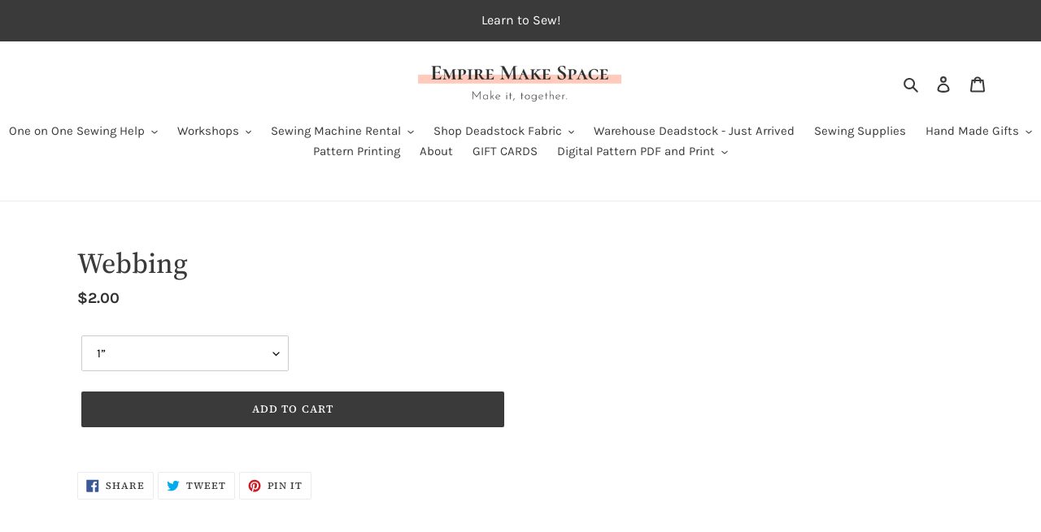

--- FILE ---
content_type: text/javascript; charset=utf-8
request_url: https://empiremakespace.com/products/webbing.js
body_size: -439
content:
{"id":7830045196487,"title":"Webbing","handle":"webbing","description":"","published_at":"2023-11-29T11:07:00-05:00","created_at":"2023-11-29T11:05:32-05:00","vendor":"Empire Make Space","type":"","tags":[],"price":200,"price_min":200,"price_max":300,"available":true,"price_varies":true,"compare_at_price":null,"compare_at_price_min":0,"compare_at_price_max":0,"compare_at_price_varies":false,"variants":[{"id":43555183067335,"title":"1”","option1":"1”","option2":null,"option3":null,"sku":"","requires_shipping":true,"taxable":true,"featured_image":null,"available":true,"name":"Webbing - 1”","public_title":"1”","options":["1”"],"price":200,"weight":0,"compare_at_price":null,"inventory_management":"shopify","barcode":"83067335","requires_selling_plan":false,"selling_plan_allocations":[]},{"id":43555183100103,"title":"1.5”","option1":"1.5”","option2":null,"option3":null,"sku":"","requires_shipping":true,"taxable":true,"featured_image":null,"available":true,"name":"Webbing - 1.5”","public_title":"1.5”","options":["1.5”"],"price":300,"weight":0,"compare_at_price":null,"inventory_management":"shopify","barcode":"83100103","requires_selling_plan":false,"selling_plan_allocations":[]}],"images":[],"featured_image":null,"options":[{"name":"Size","position":1,"values":["1”","1.5”"]}],"url":"\/products\/webbing","requires_selling_plan":false,"selling_plan_groups":[]}

--- FILE ---
content_type: text/javascript; charset=utf-8
request_url: https://empiremakespace.com/products/webbing.js
body_size: -30
content:
{"id":7830045196487,"title":"Webbing","handle":"webbing","description":"","published_at":"2023-11-29T11:07:00-05:00","created_at":"2023-11-29T11:05:32-05:00","vendor":"Empire Make Space","type":"","tags":[],"price":200,"price_min":200,"price_max":300,"available":true,"price_varies":true,"compare_at_price":null,"compare_at_price_min":0,"compare_at_price_max":0,"compare_at_price_varies":false,"variants":[{"id":43555183067335,"title":"1”","option1":"1”","option2":null,"option3":null,"sku":"","requires_shipping":true,"taxable":true,"featured_image":null,"available":true,"name":"Webbing - 1”","public_title":"1”","options":["1”"],"price":200,"weight":0,"compare_at_price":null,"inventory_management":"shopify","barcode":"83067335","requires_selling_plan":false,"selling_plan_allocations":[]},{"id":43555183100103,"title":"1.5”","option1":"1.5”","option2":null,"option3":null,"sku":"","requires_shipping":true,"taxable":true,"featured_image":null,"available":true,"name":"Webbing - 1.5”","public_title":"1.5”","options":["1.5”"],"price":300,"weight":0,"compare_at_price":null,"inventory_management":"shopify","barcode":"83100103","requires_selling_plan":false,"selling_plan_allocations":[]}],"images":[],"featured_image":null,"options":[{"name":"Size","position":1,"values":["1”","1.5”"]}],"url":"\/products\/webbing","requires_selling_plan":false,"selling_plan_groups":[]}